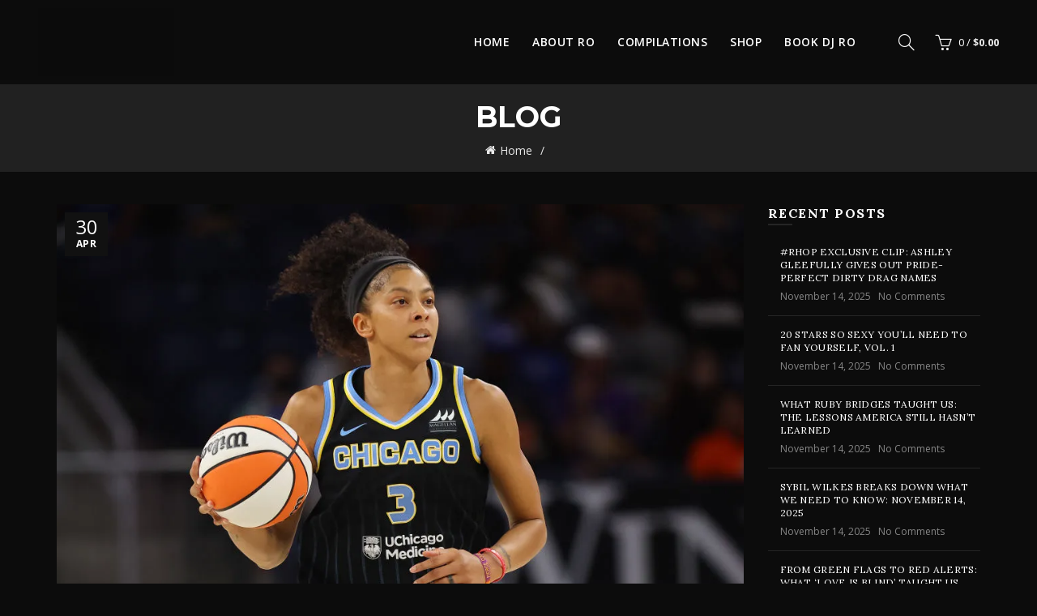

--- FILE ---
content_type: text/css
request_url: https://djro.com/wp-content/themes/basel/css/parts/opt-basel-dark.min.css?ver=5.7.2
body_size: 7135
content:
.basel-dark .basel-scroll ::-webkit-scrollbar-track{background-color:rgba(255,255,255,0.02)}.basel-dark .basel-scroll ::-webkit-scrollbar-thumb{background-color:rgba(255,255,255,0.1)}.basel-ext-dark,.basel-dark option,.basel-dark .basel-search-dropdown .basel-search-wrapper .basel-search-inner,.basel-dark .autocomplete-suggestions,.basel-dark form.has-categories-dropdown .search-by-category .dropdown-list,.basel-dark .right-column .shopping-cart .dropdown-cat,.basel-dark .cart-widget-side,.basel-dark .login-form-side,.basel-dark .product-label.out-of-stock,.basel-dark .product-label.attribute-label:not(.label-with-img),.basel-dark .basel-toolbar,.basel-dark .popup-quick-view,.basel-dark.wrapper-boxed .owl-carousel .owl-nav>div,.basel-dark .basel-promo-popup,.basel-dark .basel-content-popup,.basel-dark .basel-sizeguide,.basel-dark .scrollToTop,.basel-dark .blog-post-loop .post-date,.basel-dark .format-gallery .owl-carousel .owl-nav,.basel-dark .post-slide .post-date,.basel-dark .basel-products-nav .product-short,.basel-dark .basel-sticky-sidebar-opener:not(.sticky-toolbar),.basel-dark .cat-design-default .hover-mask,.basel-dark .single-product-content .basel-show-product-gallery,.basel-dark .single-product-content .product-images .thumbs-position-bottom .owl-nav,.basel-dark .single-product-content .product-images .thumbs-position-left .owl-nav,.basel-dark .single-product-content .slick-vertical>button,.basel-dark .product-image-summary .basel-product-brands a,.basel-dark .basel-sticky-btn,.basel-dark .woocommerce-password-hint,.basel-dark .popup-added_to_cart,.basel-dark .instagram-widget .instagram-content-inner,.basel-dark .basel-timeline-item,.basel-dark .basel-timeline-date,.basel-dark .chosen-container .chosen-drop,body.basel-dark .select2-container .select2-dropdown,body.basel-dark .select2-drop,body.basel-dark .select2-results{background-color:#111}.basel-ext-greybtn-dark,.basel-dark .woocommerce .cart-actions input[name="update_cart"],.basel-dark .woocommerce-widget-layered-nav-dropdown__submit,.basel-dark .basel-widget-layered-nav-dropdown__submit,.basel-dark .widget_shopping_cart .buttons a,.basel-dark .yith-woocompare-widget a.button.compare,.basel-dark .widget_price_filter .price_slider_amount .button,.basel-dark .widget_search .searchform div #searchsubmit,.basel-dark .dokan-seller-listing .dokan-seller-search-form .search-submit,.basel-dark input.dokan-btn-default[type="submit"],.basel-dark a.dokan-btn-default,.basel-dark .dokan-btn-default,.basel-dark input[name="apply_for_vendor_submit"],.basel-dark label+input.date-pick+input.btn-inverse.btn-small,.basel-dark .main-page-wrapper .status-publish center p a.button[href*="/vendors/"],.basel-dark .main-page-wrapper .status-publish center p a.button[href*="/vendors/"]+a.button[href$="vendor_dashboard/shop_settings/"],.basel-dark .main-page-wrapper .status-publish center p a.button[href$="vendor_dashboard/shop_settings/"]+a.button[target="_TOP"],.basel-dark .main-page-wrapper .status-publish center p a.button[href$="vendor_dashboard/shop_settings/"]+a.button[target="_TOP"]+a.button[target="_TOP"],.basel-dark input[name="vendor_application_submit"]{background-color:#333333;color:#FFF;border-color:#333333}.basel-ext-greybtn-dark:hover,.basel-dark .woocommerce .cart-actions input:hover[name="update_cart"],.basel-dark .woocommerce-widget-layered-nav-dropdown__submit:hover,.basel-dark .basel-widget-layered-nav-dropdown__submit:hover,.basel-dark .widget_shopping_cart .buttons a:hover,.basel-dark .yith-woocompare-widget a.button.compare:hover,.basel-dark .widget_price_filter .price_slider_amount .button:hover,.basel-dark .widget_search .searchform div #searchsubmit:hover,.basel-dark .dokan-seller-listing .dokan-seller-search-form .search-submit:hover,.basel-dark input.dokan-btn-default:hover[type="submit"],.basel-dark .dokan-btn-default:hover,.basel-dark input:hover[name="apply_for_vendor_submit"],.basel-dark label+input.date-pick+input.btn-inverse.btn-small:hover,.basel-dark .main-page-wrapper .status-publish center p a.button:hover[href*="/vendors/"],.basel-dark .main-page-wrapper .status-publish center p a.button[href*="/vendors/"]+a.button:hover[href$="vendor_dashboard/shop_settings/"],.basel-dark .main-page-wrapper .status-publish center p a.button[href$="vendor_dashboard/shop_settings/"]+a.button:hover[target="_TOP"],.basel-dark .main-page-wrapper .status-publish center p a.button[href$="vendor_dashboard/shop_settings/"]+a.button[target="_TOP"]+a.button:hover[target="_TOP"],.basel-dark input:hover[name="vendor_application_submit"]{background-color:#000;color:#FFF;border-color:#000}.basel-ext-primarybtn-dark,.basel-dark .feedback-form .wpcf7-submit,.basel-dark .mc4wp-form input[type="submit"],.basel-dark .single-product-content .comment-form .form-submit input[type="submit"],.basel-dark .single_add_to_cart_button,.basel-dark .basel-buy-now-btn,.basel-dark .basel-sticky-btn .basel-sticky-add-to-cart,.basel-dark .basel-registration-page .basel-switch-to-register,.basel-dark .register .button,.basel-dark .login .button,.basel-dark .lost_reset_password .button,.basel-dark .wishlist_table tr td.product-add-to-cart>.add_to_cart.button,.basel-dark .woocommerce .cart-actions .coupon .button{color:#FFF}.basel-ext-primarybtn-dark:hover,.basel-dark .feedback-form .wpcf7-submit:hover,.basel-dark .mc4wp-form input:hover[type="submit"],.basel-dark .single-product-content .comment-form .form-submit input:hover[type="submit"],.basel-dark .single_add_to_cart_button:hover,.basel-dark .basel-buy-now-btn:hover,.basel-dark .basel-sticky-btn .basel-sticky-add-to-cart:hover,.basel-dark .basel-registration-page .basel-switch-to-register:hover,.basel-dark .register .button:hover,.basel-dark .login .button:hover,.basel-dark .lost_reset_password .button:hover,.basel-dark .wishlist_table tr td.product-add-to-cart>.add_to_cart.button:hover,.basel-dark .woocommerce .cart-actions .coupon .button:hover{color:#FFF;opacity:.8}.basel-dark{color:rgba(255,255,255,0.8)}.basel-dark h1,.basel-dark h2,.basel-dark h3,.basel-dark h4,.basel-dark h5,.basel-dark h6,.basel-dark .title{color:#FFF}.basel-dark .website-wrapper{background-color:transparent}.basel-dark .main-page-wrapper{background-color:transparent}.basel-dark a{color:#fff}.basel-dark a:hover{color:rgba(255,255,255,0.8)}.basel-dark label{color:rgba(255,255,255,0.8)}.basel-dark select{background-color:transparent}.basel-dark fieldset{border:2px solid rgba(255,255,255,0.1)}.basel-dark fieldset legend{color:rgba(255,255,255,0.8)}.basel-dark blockquote{color:rgba(255,255,255,0.8)}.basel-dark hr{border-top:1px solid rgba(255,255,255,0.1)}.basel-dark mark{background-color:rgba(0,0,0,0.3);color:#FFF}.basel-dark table a{color:#fff}.basel-dark table tr th{color:rgba(255,255,255,0.8);border-color:rgba(255,255,255,0.1)}.basel-dark table tr td{border-bottom:1px solid rgba(255,255,255,0.1)}.basel-dark table tbody th,.basel-dark table tfoot th{border-bottom:1px solid rgba(255,255,255,0.1)}.basel-dark input{background-color:transparent}.basel-dark textarea{background-color:transparent}.basel-dark textarea,.basel-dark select,.basel-dark input[type="email"],.basel-dark input[type="text"],.basel-dark input[type="password"],.basel-dark input[type="number"],.basel-dark input[type="tel"]{border:1px solid rgba(255,255,255,0.1);color:rgba(255,255,255,0.8)}.basel-dark textarea:focus,.basel-dark select:focus,.basel-dark input[type="email"]:focus,.basel-dark input[type="text"]:focus,.basel-dark input[type="password"]:focus,.basel-dark input[type="number"]:focus,.basel-dark input[type="tel"]:focus{border-color:rgba(255,255,255,0.3)}.basel-dark .color-scheme-light textarea option,.basel-dark .color-scheme-light select option,.basel-dark .color-scheme-light input[type="email"] option,.basel-dark .color-scheme-light input[type="text"] option,.basel-dark .color-scheme-light input[type="password"] option,.basel-dark .color-scheme-light input[type="number"] option,.basel-dark .color-scheme-light input[type="tel"] option{color:rgba(255,255,255,0.8)}.basel-dark ::-webkit-input-placeholder{color:rgba(255,255,255,0.6)}.basel-dark ::-moz-placeholder{color:rgba(255,255,255,0.6)}.basel-dark :-moz-placeholder{color:rgba(255,255,255,0.6)}.basel-dark :-ms-input-placeholder{color:rgba(255,255,255,0.6)}.basel-dark .mc4wp-form input[type="text"],.basel-dark .mc4wp-form input[type=email]{border:none;border-bottom:2px solid rgba(255,255,255,0.1)}.basel-dark .color-scheme-light .mc4wp-form input[type="text"],.basel-dark .color-scheme-light .mc4wp-form input[type=email]{border-color:rgba(255,255,255,0.1)}.basel-dark div.quantity input[type="number"]{color:rgba(255,255,255,0.8);background-color:transparent}.basel-dark div.quantity .minus,.basel-dark div.quantity .plus{background-color:rgba(0,0,0,0.3);color:rgba(255,255,255,0.8);border-color:rgba(255,255,255,0.1)}.basel-dark div.quantity .minus:hover,.basel-dark div.quantity .minus:focus,.basel-dark div.quantity .plus:hover,.basel-dark div.quantity .plus:focus{background-color:rgba(255,255,255,0.1);border-color:rgba(255,255,255,0.1)}.basel-dark .sidebar-container{color:rgba(255,255,255,0.8)}.basel-dark .filters-area{color:rgba(255,255,255,0.8);background-color:rgba(0,0,0,0.3)}.basel-dark .sidebar-widget p,.basel-dark .filter-widget p{color:rgba(255,255,255,0.8)}.basel-dark .sidebar-widget li,.basel-dark .filter-widget li{color:rgba(255,255,255,0.8)}.basel-dark .sidebar-widget li a,.basel-dark .filter-widget li a{color:#fff}.basel-dark .sidebar-widget li>ul li,.basel-dark .filter-widget li>ul li{color:rgba(255,255,255,0.6)}.basel-dark .sidebar-widget li>ul li a,.basel-dark .filter-widget li>ul li a{color:rgba(255,255,255,0.6)}.basel-dark .search-extended #searchsubmit{color:#fff}.basel-dark .search-extended #searchsubmit:hover{color:rgba(255,255,255,0.8)}.basel-dark .basel-search-dropdown .basel-search-wrapper .basel-search-inner form input[type="text"]{border:1px solid rgba(255,255,255,0.1);background-color:transparent;color:rgba(255,255,255,0.8)}.basel-dark .basel-search-dropdown .basel-search-wrapper .basel-search-inner form ::-webkit-input-placeholder{color:rgba(255,255,255,0.4)}.basel-dark .basel-search-dropdown .basel-search-wrapper .basel-search-inner form ::-moz-placeholder{color:rgba(255,255,255,0.4)}.basel-dark .basel-search-dropdown .basel-search-wrapper .basel-search-inner form :-moz-placeholder{color:rgba(255,255,255,0.4)}.basel-dark .basel-search-dropdown .basel-search-wrapper .basel-search-inner form :-ms-input-placeholder{color:rgba(255,255,255,0.4)}.basel-dark .basel-search-full-screen .basel-search-inner input[type="text"]:focus{border-color:rgba(255,255,255,0.3)}.basel-dark .autocomplete-suggestions .suggestion-title{color:#fff}.basel-dark .autocomplete-suggestions .view-all-result span{color:#fff}.basel-dark .autocomplete-suggestions .view-all-result:hover span{color:rgba(255,255,255,0.8)}.basel-dark .color-scheme-light .search-extended .autocomplete-suggestions .suggestion-title,.basel-dark .color-scheme-light .basel-search-dropdown .autocomplete-suggestions .suggestion-title{color:rgba(255,255,255,0.8)}.basel-dark .color-scheme-dark .search-extended .autocomplete-suggestions .suggestion-sku,.basel-dark .color-scheme-dark .basel-search-dropdown .autocomplete-suggestions .suggestion-sku,.basel-dark .color-scheme-light .search-extended .autocomplete-suggestions .suggestion-sku,.basel-dark .color-scheme-light .basel-search-dropdown .autocomplete-suggestions .suggestion-sku{color:#fff}.basel-dark .color-scheme-dark .search-extended .autocomplete-suggestions .suggestion-price>del,.basel-dark .color-scheme-dark .search-extended .autocomplete-suggestions .suggestion-price>del .amount,.basel-dark .color-scheme-dark .search-extended .autocomplete-suggestions .suggestion-price>.amount,.basel-dark .color-scheme-dark .basel-search-dropdown .autocomplete-suggestions .suggestion-price>del,.basel-dark .color-scheme-dark .basel-search-dropdown .autocomplete-suggestions .suggestion-price>del .amount,.basel-dark .color-scheme-dark .basel-search-dropdown .autocomplete-suggestions .suggestion-price>.amount,.basel-dark .color-scheme-light .search-extended .autocomplete-suggestions .suggestion-price>del,.basel-dark .color-scheme-light .search-extended .autocomplete-suggestions .suggestion-price>del .amount,.basel-dark .color-scheme-light .search-extended .autocomplete-suggestions .suggestion-price>.amount,.basel-dark .color-scheme-light .basel-search-dropdown .autocomplete-suggestions .suggestion-price>del,.basel-dark .color-scheme-light .basel-search-dropdown .autocomplete-suggestions .suggestion-price>del .amount,.basel-dark .color-scheme-light .basel-search-dropdown .autocomplete-suggestions .suggestion-price>.amount{color:#fff}.basel-dark form.has-categories-dropdown li a{color:#fff !important}.basel-dark form.has-categories-dropdown li a:hover{background-color:rgba(0,0,0,0.3);color:rgba(255,255,255,0.8) !important}.basel-dark form.has-categories-dropdown .search-by-category .dropdown-list{border-color:rgba(255,255,255,0.1)}.basel-dark form.has-categories-dropdown .search-by-category li.current-item a{background-color:rgba(0,0,0,0.3);color:#fff !important}.basel-dark .main-header.color-scheme-light .search-extended{color:rgba(255,255,255,0.8)}.basel-dark .main-header.color-scheme-light .search-extended .input-dropdown-inner:after,.basel-dark .main-header.color-scheme-light .search-extended .input-dropdown-inner:before{border-color:rgba(255,255,255,0.1)}.basel-dark .main-header.color-scheme-light .search-extended input[type="text"]{border-color:rgba(255,255,255,0.1);color:rgba(255,255,255,0.8)}.basel-dark.search-no-results.woocommerce .woocommerce-info{color:rgba(255,255,255,0.8)}.basel-dark .login-form-side .woocommerce-form-login{border-color:rgba(255,255,255,0.1)}.basel-dark .login-form-side .register-question{border-color:rgba(255,255,255,0.1)}.basel-dark .login-form-side .register-question:before{color:rgba(255,255,255,0.8)}.basel-dark .login-form-side .btn-style-link{color:#fff;border-color:rgba(255,255,255,0.1)}.basel-dark .login-form-side .btn-style-link:hover{border-color:rgba(255,255,255,0.2)}.basel-dark .product-label.out-of-stock,.basel-dark .product-label.attribute-label:not(.label-with-img){color:#fff}.basel-dark .basel-toolbar>a,.basel-dark .basel-toolbar>div a,.basel-dark .basel-toolbar .basel-burger-icon{color:#FFF}.basel-dark .basel-toolbar>a:hover .basel-toolbar-label,.basel-dark .basel-toolbar>div a:hover .basel-toolbar-label,.basel-dark .basel-toolbar .basel-burger-icon:hover .basel-toolbar-label{color:rgba(255,255,255,0.8)}.basel-dark .basel-toolbar .basel-burger-icon .basel-burger,.basel-dark .basel-toolbar .basel-burger-icon .basel-burger:before,.basel-dark .basel-toolbar .basel-burger-icon .basel-burger:after{background-color:currentColor}.basel-dark .popup-quick-view .entry-summary .share-title{color:rgba(255,255,255,0.8)}.basel-dark .popup-quick-view .mfp-close:after,.basel-dark .popup-quick-view .mfp-close:before{background-color:#FFF}.basel-dark .page-title{border-bottom:none}.basel-dark .basel-cookies-popup .cookies-accept-btn{border:2px solid #FFF;color:#FFF}.basel-dark .basel-promo-popup .mfp-close,.basel-dark .basel-content-popup .mfp-close,.basel-dark .basel-sizeguide .mfp-close{color:#FFF}.basel-dark .basel-promo-popup .mfp-close:before,.basel-dark .basel-promo-popup .mfp-close:after,.basel-dark .basel-content-popup .mfp-close:before,.basel-dark .basel-content-popup .mfp-close:after,.basel-dark .basel-sizeguide .mfp-close:before,.basel-dark .basel-sizeguide .mfp-close:after{background-color:#FFF}.basel-dark .scrollToTop{border-color:rgba(255,255,255,0.1)}.basel-dark .basel-pagination .current,.basel-dark .basel-pagination .inactive{border-bottom-color:rgba(255,255,255,0.1);color:rgba(255,255,255,0.8)}.basel-dark .basel-pagination .current{background-color:rgba(255,255,255,0.8);border-color:rgba(255,255,255,0.8);color:#000}.basel-dark .basel-pagination .inactive:hover,.basel-dark .basel-pagination .inactive:focus{border-color:rgba(255,255,255,0.1)}.basel-dark .basel-progress-bar .progress-area{background-color:#1B1B1B}.basel-dark .basel-free-progress-bar{border-color:rgba(255,255,255,0.1)}.basel-dark .portfolio-text-shown .portfolio-entry:hover .entry-header>.portfolio-info{background-color:rgba(0,0,0,0.3)}.basel-dark .portfolio-with-bg .portfolio-entry .portfolio-info,.basel-dark .portfolio-with-bg-alt .portfolio-entry .portfolio-info{background-color:rgba(0,0,0,0.3)}.basel-dark.error404 .page-content h6{color:rgba(255,255,255,0.8)}.basel-dark .blog-post-loop .entry-title a{color:#fff}.basel-dark .blog-post-loop .post-date .post-date-day,.basel-dark .blog-post-loop .post-date .post-date-month{color:#FFF}.basel-dark .read-more-section .btn-read-more:hover{opacity:.8}.basel-dark .single-post-navigation{background-color:rgba(0,0,0,0.3)}.basel-dark .comments-area .comment-body .comment-meta .comment-edit-link{color:rgba(255,255,255,0.8)}.basel-dark .comments-area .comment-body .comment-author .fn{color:rgba(255,255,255,0.8)}.basel-dark .comments-area .comment-body .comment-author .says{color:rgba(255,255,255,0.8)}.basel-dark .author-info .author-description .author-link{color:#fff}.basel-dark .post-slide .post-date .post-date-day,.basel-dark .post-slide .post-date .post-date-month{color:#FFF}.basel-dark .post-slide .entry-title a{color:#fff}.basel-dark .type-post .entry-meta a{color:#fff}.basel-dark .type-post .entry-meta a:hover{color:rgba(255,255,255,0.8)}.basel-dark .type-post .entry-meta li{color:rgba(255,255,255,0.8)}.basel-dark .blog-design-default-alt .liner-continer .left-line:after,.basel-dark .blog-design-default-alt .liner-continer .right-line:after{background-color:rgba(255,255,255,0.1)}.basel-dark .woocommerce-MyAccount-content>p:not(.woocommerce-info){background-color:rgba(0,0,0,0.3)}.basel-dark .woocommerce-MyAccount-navigation ul{border:1px solid rgba(255,255,255,0.1)}.basel-dark .woocommerce-MyAccount-navigation ul li{border-bottom:1px solid rgba(255,255,255,0.1)}.basel-dark .woocommerce-MyAccount-navigation ul li a{color:#fff}.basel-dark .woocommerce-MyAccount-navigation ul li a:hover{color:rgba(255,255,255,0.8);background-color:rgba(0,0,0,0.3)}.basel-dark .woocommerce-MyAccount-navigation ul li.is-active>a{color:#fff;background-color:rgba(0,0,0,0.3)}.basel-dark .basel-my-account-links a:before{color:rgba(255,255,255,0.8)}.basel-dark .basel-my-account-links a:hover{background-color:rgba(0,0,0,0.3)}.basel-dark .single-breadcrumbs-wrapper{background-color:rgba(0,0,0,0.3)}.basel-dark .commentlist .comment-text .meta strong{color:rgba(255,255,255,0.8)}.basel-dark .basel-product-instagram{border-color:rgba(255,255,255,0.1)}.basel-dark .basel-product-instagram .product-instagram-intro>span{color:rgba(255,255,255,0.8)}.basel-dark .product-type-grouped .cart{border-top:2px solid rgba(255,255,255,0.1)}.basel-dark .basel-back-btn>span{background-color:#FFF}.basel-dark .basel-back-btn>span:before{color:#FFF}.basel-dark .basel-back-btn>span:after{background-color:#FFF}.basel-dark .basel-products-nav .product-btn>a span{background-color:#FFF}.basel-dark .basel-products-nav .product-btn>a span:before{color:#FFF}.basel-dark .basel-products-nav .product-short{border:1px solid rgba(255,255,255,0.1)}.basel-dark .basel-shop-loader:after,.basel-dark .basel-products-loader:after{border-color:rgba(255,255,255,0.8)}.basel-dark .add_to_cart_button:after{border-color:rgba(255,255,255,0.8)}.basel-dark .basel-buttons .quick-view>a,.basel-dark .basel-buttons .product-compare-button>a,.basel-dark .basel-buttons .basel-wishlist-btn>a{color:#FFF}.basel-dark .basel-buttons .quick-view>a.loading:not(.added):before,.basel-dark .basel-buttons .product-compare-button>a.loading:not(.added):before,.basel-dark .basel-buttons .basel-wishlist-btn>a.loading:not(.added):before{border-color:#FFF}.basel-dark .product-title a{color:#FFF}.basel-dark .product-grid-item .product-element-top:after{border-color:#FFF}.basel-dark .swatches-on-grid .swatch-on-grid.current-swatch:after{background-color:#FFF}.basel-dark .basel-hover-alt .product-title a{border-color:rgba(255,255,255,0.1)}.basel-dark .basel-hover-alt .product-title a:hover{border-color:rgba(255,255,255,0.2)}.basel-dark .basel-hover-alt .btn-add>a{color:#fff}.basel-dark .basel-hover-alt .btn-add>a:hover{color:rgba(255,255,255,0.8)}.basel-dark .basel-hover-standard .price,.basel-dark .basel-hover-standard .price .amount{color:rgba(255,255,255,0.8)}.basel-dark .basel-hover-quick select{color:#000}.basel-dark .basel-hover-quick select option{color:#FFF}.basel-dark .basel-hover-quick .woocommerce-variation-price del>.amount{color:#BDBDBD}.basel-dark .basel-hover-quick .variations label{color:#000}.basel-dark .basel-hover-quick .reset_variations{color:#000}.basel-dark .amount{color:rgba(255,255,255,0.8)}.basel-dark .price del{color:rgba(255,255,255,0.4)}.basel-dark .price del>.amount{color:rgba(255,255,255,0.6)}.basel-dark .shop-loop-head .basel-filter-buttons .open-filters{color:#FFF}.basel-dark .shop-loop-head .basel-filter-buttons .open-filters:before,.basel-dark .shop-loop-head .basel-filter-buttons .open-filters:after{background-color:#FFF}.basel-dark .shop-loop-head .woocommerce-ordering select:focus{border-color:rgba(0,0,0,0.3)}.basel-dark .shop-loop-head .woocommerce-result-count{color:rgba(255,255,255,0.5)}.basel-dark .basel-show-sidebar-btn{color:#fff}.basel-dark .basel-show-sidebar-btn .basel-side-bar-icon,.basel-dark .basel-show-sidebar-btn .basel-side-bar-icon:before,.basel-dark .basel-show-sidebar-btn .basel-side-bar-icon:after{background-color:rgba(255,255,255,0.8)}.basel-dark .basel-show-sidebar-btn:hover .basel-side-bar-icon,.basel-dark .basel-show-sidebar-btn:hover .basel-side-bar-icon:before,.basel-dark .basel-show-sidebar-btn:hover .basel-side-bar-icon:after{background-color:#fff}.basel-dark .basel-show-sidebar-btn.btn-clicked .basel-side-bar-icon{background-color:transparent}.basel-dark .basel-show-sidebar-btn.btn-clicked .basel-side-bar-icon:before,.basel-dark .basel-show-sidebar-btn.btn-clicked .basel-side-bar-icon:after{background-color:#fff}.basel-dark .basel-products-shop-view svg{fill:#fff}.basel-dark .product-list-item .product-title>a{border-color:rgba(255,255,255,0.1)}.basel-dark .product-list-item .product-title>a:hover{border-color:rgba(255,255,255,0.5)}.basel-dark .product-list-item .product-list-buttons .basel-wishlist-btn>a,.basel-dark .product-list-item .product-list-buttons .product-compare-button>a{color:rgba(255,255,255,0.8)}.basel-dark .product-list-item .product-list-buttons .basel-wishlist-btn>a:after,.basel-dark .product-list-item .product-list-buttons .product-compare-button>a:after{border-color:#fff}.basel-dark .product-list-item:after{border-color:rgba(255,255,255,0.1)}.basel-dark .product-list-item .quick-view>a.loading:before{border-color:#FFF}.basel-dark .product-list-info{border-color:rgba(255,255,255,0.1)}.basel-dark .basel-sticky-sidebar-opener:not(.sticky-toolbar){border-color:rgba(255,255,255,0.1)}.basel-dark .basel-sticky-sidebar-opener svg{fill:#FFF}.basel-dark .basel-sticky-sidebar-opener:not(.shop-sidebar-opener):after{color:#FFF}.basel-dark .cat-design-default .hover-mask h3{color:#FFF}.basel-dark .cat-design-alt .hover-mask>a:not(.category-link-overlay){color:rgba(255,255,255,0.5);border-bottom:1px solid rgba(255,255,255,0.1)}.basel-dark .cat-design-alt .hover-mask>a:not(.category-link-overlay):hover{border-color:rgba(255,255,255,0.5)}.basel-dark .woocommerce-pagination .page-numbers li a,.basel-dark .woocommerce-pagination .page-numbers li span{color:#fff;border-bottom-color:rgba(255,255,255,0.1)}.basel-dark .woocommerce-pagination .page-numbers li a:hover{border-color:rgba(255,255,255,0.1)}.basel-dark .woocommerce-pagination .page-numbers li .next:hover,.basel-dark .woocommerce-pagination .page-numbers li .prev:hover{color:rgba(255,255,255,0.8)}.basel-dark .woocommerce-pagination .page-numbers li .current{background-color:rgba(255,255,255,0.8);border-color:rgba(255,255,255,0.1);color:#000}.basel-dark .single-product-content #tab-seller ul li>span{color:rgba(255,255,255,0.8)}.basel-dark .single-product-content #tab-seller ul li>span.details{color:rgba(255,255,255,0.8)}.basel-dark .single-product-content .basel-show-product-gallery:after{color:#fff}.basel-dark .single-product-content .basel-show-product-gallery:hover:after{color:rgba(255,255,255,0.6)}.basel-dark .single-product-content .slick-vertical>button{color:#fff}.basel-dark .single-product-content .slick-vertical>button.slick-prev{border-color:transparent}.basel-dark .single-product-content .slick-vertical>button.slick-next{border-color:transparent}.basel-dark .single-product-content .slick-vertical>button:hover{color:rgba(255,255,255,0.8)}.basel-dark .single-product-content .entry-summary .yith-wcwl-add-to-wishlist>div>a:before{color:rgba(255,255,255,0.8)}.basel-dark .single-product-content .entry-summary .yith-wcwl-add-to-wishlist .yith-wcwl-add-button.feid-in>a{color:rgba(255,255,255,0.8)}.basel-dark .single-product-content .entry-summary .compare-btn-wrapper a,.basel-dark .single-product-content .entry-summary .wishlist-btn-wrapper a{color:rgba(255,255,255,0.8)}.basel-dark .single-product-content .entry-summary .compare-btn-wrapper a:before,.basel-dark .single-product-content .entry-summary .wishlist-btn-wrapper a:before{color:rgba(255,255,255,0.8)}.basel-dark .single-product-content .entry-summary .compare-btn-wrapper a:after,.basel-dark .single-product-content .entry-summary .wishlist-btn-wrapper a:after{border-color:rgba(255,255,255,0.8)}.basel-dark .single-product-content .entry-summary .basel-sizeguide-btn{color:rgba(255,255,255,0.8)}.basel-dark .single-product-content .entry-summary .basel-sizeguide-btn svg{stroke:rgba(255,255,255,0.8);stroke-width:5}.basel-dark .single-product-content .variations .swatches-select>div{color:rgba(255,255,255,0.8)}.basel-dark .single-product-content .variations .swatches-select>div:hover{border-color:#FFF}.basel-dark .single-product-content .variations .swatches-select .image-swatch:hover:after,.basel-dark .single-product-content .variations .swatches-select .colored-swatch:hover:after{border-color:#FFF}.basel-dark .single-product-content .variations .swatches-select .image-swatch.active-swatch:after,.basel-dark .single-product-content .variations .swatches-select .colored-swatch.active-swatch:after{border-color:#FFF}.basel-dark .single-product-content .variations .swatches-select .active-swatch{border-color:#FFF}.basel-dark .single-product-content .product_meta{border-color:rgba(255,255,255,0.1)}.basel-dark .single-product-content .product_meta>span{color:rgba(255,255,255,0.8)}.basel-dark .single-product-content .product_meta>span a,.basel-dark .single-product-content .product_meta>span span{color:#fff}.basel-dark .single-product-content .product_meta>span a:hover{color:rgba(255,255,255,0.8)}.basel-dark .single-product-content .product-share .share-title{color:rgba(255,255,255,0.8)}.basel-dark .single-product-content .woocommerce-breadcrumb a:hover,.basel-dark .single-product-content .yoast-breadcrumb a:hover{color:rgba(255,255,255,0.8)}.basel-dark .single-product-content .woocommerce-product-rating .star-rating span:before{color:rgba(255,255,255,0.8)}.basel-dark .single-product-content .woocommerce-product-rating .woocommerce-review-link{color:rgba(255,255,255,0.5)}.basel-dark .single-product-content .tabs li{border-color:rgba(255,255,255,0.1)}.basel-dark .single-product-content .tabs li a{color:rgba(255,255,255,0.5)}.basel-dark .single-product-content .tabs li a:hover{color:rgba(255,255,255,0.8)}.basel-dark .single-product-content .tabs li.active{border-color:#fff}.basel-dark .single-product-content .tabs li.active a{color:#fff}.basel-dark .single-product-content .product-tabs-wrapper{background-color:rgba(0,0,0,0.3)}.basel-dark .single-product-content .comment-form textarea,.basel-dark .single-product-content .comment-form input[type="text"],.basel-dark .single-product-content .comment-form input[type="email"]{background-color:transparent;border:1px solid rgba(255,255,255,0.1);color:rgba(255,255,255,0.8)}.basel-dark .single-product-content .comment-form textarea:focus,.basel-dark .single-product-content .comment-form input[type="text"]:focus,.basel-dark .single-product-content .comment-form input[type="email"]:focus{background-color:transparent}.basel-dark .single-product-content #review_form_wrapper{border-color:rgba(255,255,255,0.1)}.basel-dark.single-product .price del,.basel-dark.single-product .price del .amount{color:rgba(255,255,255,0.2)}.basel-dark .product-video-button a,.basel-dark .product-360-button a{color:#fff}.basel-dark .product-video-button a:hover,.basel-dark .product-360-button a:hover{color:rgba(255,255,255,0.8)}.basel-dark .product-image-summary .basel-product-brands a{border-color:rgba(255,255,255,0.1)}.basel-dark .product-image-summary .basel-product-brands a:hover{border-color:rgba(255,255,255,0.2)}.basel-dark .product-image-summary .shop_attributes th,.basel-dark .product-image-summary .shop_attributes td{border-bottom:1px solid rgba(255,255,255,0.1)}.basel-dark .product-video-button a:before,.basel-dark .product-360-button a:before{background-color:rgba(255,255,255,0.8)}.basel-dark .product-type-variable.product-design-default .entry-summary .variations_form{border-color:rgba(255,255,255,0.1)}.basel-dark .basel-fbt.basel-design-side .basel-fbt-form{background-color:#0a0a0a}.basel-dark .basel-loader-overlay{background-color:rgba(0,0,0,0.6)}.basel-dark .basel-loader-overlay:after{border-left-color:#fff !important;border-right-color:#fff !important}.basel-dark .product-design-alt .entry-summary .yith-wcwl-add-to-wishlist{border:none}.basel-dark .product-design-alt .product_meta{background-color:rgba(0,0,0,0.3)}.basel-dark .product-design-sticky .entry-summary .yith-wcwl-add-to-wishlist{border:none}.basel-dark .product-design-sticky .product_meta{background-color:rgba(0,0,0,0.3)}.basel-dark .product-design-compact .entry-summary .variations_form+.yith-wcwl-add-to-wishlist{border-top:none}.basel-dark .tabs-layout-accordion{border-color:rgba(255,255,255,0.1)}.basel-dark .tabs-layout-accordion .basel-tab-wrapper{border-color:rgba(255,255,255,0.1)}.basel-dark .col-register,.basel-dark .col-register-text{border-color:rgba(255,255,255,0.1)}.basel-dark .social-login-title,.basel-dark .register-or{color:#fff}.basel-dark .social-login-title:after,.basel-dark .social-login-title:before,.basel-dark .register-or:after,.basel-dark .register-or:before{border-color:rgba(255,255,255,0.1)}.basel-dark .woocommerce-password-hint:after{color:#111}.basel-dark .show-password-input{color:#fff}.basel-dark .show-password-input:hover{color:rgba(255,255,255,0.8)}.basel-dark .woocommerce ul.woocommerce-thankyou-order-details li,.basel-dark .woocommerce ul.wc-bacs-bank-details li,.basel-dark.woocommerce-page ul.woocommerce-thankyou-order-details li,.basel-dark.woocommerce-page ul.wc-bacs-bank-details li{border-color:rgba(255,255,255,0.1);color:#FFF}.basel-dark .woocommerce ul.woocommerce-thankyou-order-details li strong,.basel-dark .woocommerce ul.wc-bacs-bank-details li strong,.basel-dark.woocommerce-page ul.woocommerce-thankyou-order-details li strong,.basel-dark.woocommerce-page ul.wc-bacs-bank-details li strong{color:#fff}.basel-dark .woocommerce ul.woocommerce-thankyou-order-details .amount,.basel-dark .woocommerce ul.wc-bacs-bank-details .amount,.basel-dark.woocommerce-page ul.woocommerce-thankyou-order-details .amount,.basel-dark.woocommerce-page ul.wc-bacs-bank-details .amount{color:#fff}.basel-dark .woocommerce ul.woocommerce-thankyou-order-details+p,.basel-dark .woocommerce ul.wc-bacs-bank-details+p,.basel-dark.woocommerce-page ul.woocommerce-thankyou-order-details+p,.basel-dark.woocommerce-page ul.wc-bacs-bank-details+p{background-color:rgba(0,0,0,0.3)}.basel-dark .woocommerce input[name="save_account_details"]:hover,.basel-dark .woocommerce input[name="save_address"]:hover,.basel-dark .woocommerce input[name="track"]:hover,.basel-dark.woocommerce-page input[name="save_account_details"]:hover,.basel-dark.woocommerce-page input[name="save_address"]:hover,.basel-dark.woocommerce-page input[name="track"]:hover{color:#FFF}.basel-dark .woocommerce-breadcrumb,.basel-dark .yoast-breadcrumb{color:rgba(255,255,255,0.5)}.basel-dark .woocommerce-breadcrumb a,.basel-dark .yoast-breadcrumb a{color:#fff}.basel-dark .woocommerce-breadcrumb span:before,.basel-dark .yoast-breadcrumb span:before{color:#fff}.basel-dark .mfp-close-btn-in .mfp-close{color:rgba(255,255,255,0.8)}.basel-dark .mfp-close-btn-in .mfp-close:hover{color:#FFF}.basel-dark .popup-added_to_cart{border-color:rgba(255,255,255,0.1)}.basel-dark .popup-added_to_cart p{color:rgba(255,255,255,0.8)}.basel-dark .popup-added_to_cart .close-popup{color:rgba(255,255,255,0.8);border-color:rgba(255,255,255,0.1)}.basel-dark .popup-added_to_cart .close-popup:hover{color:#fff;border-color:rgba(255,255,255,0.3)}.basel-dark .shop_table td.product-remove a{background-color:rgba(255,255,255,0.8)}.basel-dark .shop_table td.product-remove a:after,.basel-dark .shop_table td.product-remove a:before{background-color:#000}.basel-dark .shop_table td.product-name a{color:rgba(255,255,255,0.8)}.basel-dark .shop_table td.product-price span{color:rgba(255,255,255,0.8)}.basel-dark .shop_table td.product-subtotal span{color:rgba(255,255,255,0.8)}.basel-dark .woocommerce table.wishlist_table thead th,.basel-dark .woocommerce table.wishlist_table thead td,.basel-dark .woocommerce table.wishlist_table tbody th,.basel-dark .woocommerce table.wishlist_table tbody td{border-color:rgba(255,255,255,0.1)}.basel-dark .my_account_orders tbody td,.basel-dark .account-payment-methods-table tbody td{background-color:rgba(0,0,0,0.3)}.basel-dark .my_account_orders td.order-actions a,.basel-dark .account-payment-methods-table td.order-actions a{color:#fff;border-color:rgba(255,255,255,0.1)}.basel-dark .my_account_orders td.order-actions a:hover,.basel-dark .account-payment-methods-table td.order-actions a:hover{color:rgba(255,255,255,0.8);border-color:rgba(255,255,255,0.8)}.basel-dark .order_details tfoot td .amount{color:rgba(255,255,255,0.8)}.basel-dark .basel-sizeguide-table tr:first-child{background-color:rgba(0,0,0,0.5)}.basel-dark .basel-sizeguide-table tr:first-child td{color:#fff}.basel-dark .basel-sizeguide-table tr:not(:first-child):hover{background-color:rgba(0,0,0,0.3)}.basel-dark .basel-sizeguide-table tr:not(:first-child):hover td{color:rgba(255,255,255,0.8)}.basel-dark .basel-sizeguide-table tr:not(:first-child) td:hover{background-color:rgba(0,0,0,0.3)}.basel-dark.woocommerce-checkout .woocommerce-info{color:rgba(255,255,255,0.8)}.basel-dark.woocommerce-checkout .woocommerce-info a{color:#fff}.basel-dark.woocommerce-checkout .woocommerce-info .showcoupon,.basel-dark.woocommerce-checkout .woocommerce-info .showlogin{border-color:rgba(255,255,255,0.1)}.basel-dark.woocommerce-checkout .woocommerce-info .showcoupon:hover,.basel-dark.woocommerce-checkout .woocommerce-info .showlogin:hover{border-color:rgba(255,255,255,0.8)}.basel-dark.woocommerce-checkout .checkout-order-review{background-color:rgba(0,0,0,0.3);background-image:none}.basel-dark.woocommerce-checkout .checkout-order-review .responsive-table{background-color:rgba(0,0,0,0.3)}.basel-dark.woocommerce-checkout .checkout_coupon,.basel-dark.woocommerce-checkout .login{background-color:rgba(0,0,0,0.3)}.basel-dark.woocommerce-checkout .checkout_coupon:before,.basel-dark.woocommerce-checkout .login:before{content:none}.basel-dark.woocommerce-checkout .woocommerce-checkout-payment .payment_box,.basel-dark.woocommerce-checkout .woocommerce-checkout-payment .woocommerce-terms-and-conditions{background-color:rgba(0,0,0,0.3);border:none}.basel-dark.woocommerce-checkout .woocommerce-checkout-payment .payment_box:before,.basel-dark.woocommerce-checkout .woocommerce-checkout-payment .woocommerce-terms-and-conditions:before{content:none}.basel-dark.woocommerce-checkout .woocommerce-checkout-payment .payment_method_paypal a{border-color:rgba(255,255,255,0.1)}.basel-dark.woocommerce-checkout .woocommerce-checkout-payment .payment_method_paypal a:hover{border-color:rgba(255,255,255,0.8)}.basel-dark .woocommerce-checkout-review-order-table tr{border-color:rgba(255,255,255,0.1)}.basel-dark .woocommerce-checkout-review-order-table tfoot tr:last-child{border-bottom:none}.basel-dark .woocommerce-checkout-review-order-table tfoot th,.basel-dark .woocommerce-checkout-review-order-table tfoot td{border:none}.basel-dark .woocommerce-thankyou-addresses .addresses{border-color:rgba(255,255,255,0.1)}.basel-dark .woocommerce .cart-empty,.basel-dark .basel-empty-wishlist,.basel-dark .basel-empty-compare{color:#fff}.basel-dark .woocommerce .cart-empty:after,.basel-dark .woocommerce .cart-empty:before,.basel-dark .basel-empty-wishlist:after,.basel-dark .basel-empty-wishlist:before,.basel-dark .basel-empty-compare:after,.basel-dark .basel-empty-compare:before{color:rgba(255,255,255,0.8)}.basel-dark .cart-collaterals .cart_totals{background-color:rgba(0,0,0,0.3);background-image:none}.basel-dark .cart-collaterals .cart_totals>.responsive-table{background-color:rgba(0,0,0,0.3)}.basel-dark .cart-collaterals .cart_totals .amount{color:rgba(255,255,255,0.8)}.basel-dark .woocommerce .cart-actions .coupon{border-color:rgba(255,255,255,0.3)}.basel-dark .basel-empty-page-text{color:rgba(255,255,255,0.8)}.basel-dark .blockOverlay{background-color:#111 !important}.basel-dark .social-icons a{color:rgba(255,255,255,0.8)}.basel-dark .social-icons a:hover{color:rgba(255,255,255,0.6)}.basel-dark .testimonial .testimonial-content{color:rgba(255,255,255,0.8)}.basel-dark .testimonial .testimonial-content footer{color:rgba(255,255,255,0.6)}.basel-dark .testimonial .testimonial-content footer>span{color:rgba(255,255,255,0.5)}.basel-dark .testimonials.testimon-style-boxed .testimonial-content{color:#4C4C4C}.basel-dark .testimonials.testimon-style-boxed .testimonial-content footer{color:#1B1919}.basel-dark .testimonials.testimon-style-boxed .testimonial-content footer>span{color:#4C4C4C}.basel-dark [class*="basel-info-box"].box-style-border .info-box-content{border-color:rgba(255,255,255,0.1)}.basel-dark .basel-timeline-item:before,.basel-dark .basel-timeline-date:before{color:#111}.basel-dark .basel-timeline-breakpoint-title{padding:10px 27px;border-width:0}.basel-dark .basel-timeline-dot{border-width:0}.basel-dark .basel-load-more:hover{color:#FFF}.basel-dark .basel-load-more-loader:after{border-color:#FFF}.basel-dark .basel-load-more.load-on-click+.basel-load-more-loader{color:white !important}.basel-dark .basel-products-load-prev,.basel-dark .basel-products-load-next{background-color:transparent}.basel-dark .basel-products-load-prev:hover,.basel-dark .basel-products-load-next:hover{background-color:transparent;color:rgba(255,255,255,0.6)}.basel-dark .basel-products-load-prev.disabled,.basel-dark .basel-products-load-next.disabled{color:rgba(255,255,255,0.2)}.basel-dark .basel-products-tabs .products-tabs-title li{color:#fff}.basel-dark .basel-products-tabs .products-tabs-title li:not(.active-tab-title):hover{color:rgba(255,255,255,0.8)}.basel-dark .basel-products-tabs .basel-products-load-prev.disabled,.basel-dark .basel-products-tabs .basel-products-load-next.disabled{color:rgba(255,255,255,0.2)}.basel-dark .basel-products-tabs .open-title-menu{color:rgba(255,255,255,0.8)}.basel-dark .basel-price-table .basel-plan-name>span:not(.price-subtitle){color:#FFF}.basel-dark .basel-price-table .price-subtitle{color:rgba(255,255,255,0.5)}.basel-dark .basel-price-table .basel-plan-feature,.basel-dark .basel-price-table .basel-plan-features{border-color:rgba(255,255,255,0.1)}.basel-dark .basel-price-table .basel-plan-inner{border-color:rgba(255,255,255,0.1);background-color:rgba(0,0,0,0.3)}.basel-dark .basel-price-table .basel-plan-footer{background-color:rgba(0,0,0,0.3)}.basel-dark .team-member .member-bio{color:rgba(255,255,255,0.8)}.basel-dark .team-member .member-position,.basel-dark .team-member .member-email{color:rgba(255,255,255,0.5)}.basel-dark .brands-style-bordered.brands-grid .brand-item{border-color:rgba(255,255,255,0.1)}.basel-dark .brands-style-bordered.brands-list .brand-item a{border-color:rgba(255,255,255,0.1)}.basel-dark .widgettitle,.basel-dark .widget-title{color:#FFF}.basel-dark .widgettitle:before,.basel-dark .widget-title:before{background-color:rgba(255,255,255,0.1)}.basel-dark .basel-price-filter .amount{color:rgba(255,255,255,0.8)}.basel-dark .basel-woocommerce-layered-nav li.chosen a:before,.basel-dark .basel-woocommerce-layered-nav li.chosen a:after{background-color:#FFF}.basel-dark .basel-active-filters .widget_layered_nav_filters ul li a{color:rgba(255,255,255,0.8)}.basel-dark .basel-active-filters .widget_layered_nav_filters ul li a:before,.basel-dark .basel-active-filters .widget_layered_nav_filters ul li a:after{background-color:rgba(255,255,255,0.8)}.basel-dark .basel-user-panel>.basel-user-panel .user-info strong{color:rgba(255,255,255,0.8)}.basel-dark .widget_calendar #wp-calendar{border-color:transparent}.basel-dark .widget_calendar #wp-calendar>caption{color:rgba(255,255,255,0.8);background-color:rgba(0,0,0,0.3)}.basel-dark .widget_calendar #wp-calendar tr th{border-color:transparent}.basel-dark .widget_calendar #wp-calendar tr td{border-color:transparent}.basel-dark .widget_calendar #wp-calendar tfoot{background-color:rgba(0,0,0,0.3)}.basel-dark .widget_rss ul li{border-color:rgba(255,255,255,0.1)}.basel-dark .product_list_widget li{border-color:rgba(255,255,255,0.1)}.basel-dark .widget_shopping_cart .product_list_widget li>a{color:rgba(255,255,255,0.8)}.basel-dark .widget_shopping_cart .product_list_widget li .blockOverlay{background-color:#111 !important}.basel-dark .widget_shopping_cart .product_list_widget:before{border:1px solid rgba(255,255,255,0.8)}.basel-dark .widget_shopping_cart .empty{color:rgba(255,255,255,0.8)}.basel-dark .widget_shopping_cart .total strong{color:#FFF}.basel-dark .widget_shopping_cart .buttons .checkout:hover{color:#FFF}.basel-dark .widget_layered_nav_filters ul li a{color:rgba(255,255,255,0.8)}.basel-dark .widget_layered_nav_filters ul li a:before,.basel-dark .widget_layered_nav_filters ul li a:after{background-color:rgba(255,255,255,0.8)}.basel-dark .basel-clear-filters-wrapp .basel-clear-filters{color:rgba(255,255,255,0.8);border-color:rgba(255,255,255,0.1)}.basel-dark .basel-clear-filters-wrapp .basel-clear-filters:before,.basel-dark .basel-clear-filters-wrapp .basel-clear-filters:after{background-color:rgba(255,255,255,0.8)}.basel-dark .basel-widget-stock-status a.basel-active:before,.basel-dark .basel-widget-stock-status a.basel-active:after{background-color:rgba(255,255,255,0.8)}.basel-dark .widget_price_filter .price_slider_amount .price_label>span{color:rgba(255,255,255,0.8)}.basel-dark .widget_search .searchform div input[type="text"]:focus{border-color:rgba(255,255,255,0.3)}.basel-dark .yith-woocompare-widget ul.products-list li:not(.list_empty){border-color:rgba(255,255,255,0.1)}.basel-dark .yith-woocompare-widget ul.products-list li:not(.list_empty) .remove{background-color:rgba(255,255,255,0.8)}.basel-dark .yith-woocompare-widget ul.products-list li:not(.list_empty) .remove:after,.basel-dark .yith-woocompare-widget ul.products-list li:not(.list_empty) .remove:before{background-color:#000}.basel-dark .basel-threed-view .nav_bar a{color:#000}.basel-dark .pswp__share-tooltip a{color:#000}.basel-dark .pswp__share--twitter:hover,.basel-dark .pswp__share--facebook:hover{color:#fff}.basel-dark .dokan-message,.basel-dark .dokan-info,.basel-dark .dokan-error{background-color:rgba(0,0,0,0.3);border-right-color:rgba(255,255,255,0.1);border-left-color:rgba(255,255,255,0.1);border-bottom-color:rgba(255,255,255,0.1)}.basel-dark .dokan-seller-listing .dokan-seller-search-form .search-field{border-color:rgba(255,255,255,0.1)}.basel-dark .dokan-seller-listing .dokan-seller-search-form .search-field:focus{border-color:rgba(255,255,255,0.3)}.basel-dark ul.dokan-seller-wrap li.dokan-single-seller{border-color:rgba(255,255,255,0.1)}.basel-dark ul.dokan-seller-wrap li.dokan-single-seller .dokan-store-banner-wrap{background-color:rgba(0,0,0,0.3);border-bottom-color:rgba(255,255,255,0.1)}.basel-dark ul.dokan-seller-wrap li.dokan-single-seller .dokan-store-caption{background-color:rgba(0,0,0,0.3)}.basel-dark.dokan-dashboard header.dokan-dashboard-header h1{border-color:rgba(255,255,255,0.1)}.basel-dark.dokan-dashboard .dokan-dash-sidebar ul.dokan-dashboard-menu{background-color:transparent}.basel-dark.dokan-dashboard .dokan-dash-sidebar ul.dokan-dashboard-menu li{border-color:rgba(255,255,255,0.1)}.basel-dark.dokan-dashboard .dokan-dash-sidebar ul.dokan-dashboard-menu li a{color:rgba(255,255,255,0.8)}.basel-dark.dokan-dashboard .dokan-dash-sidebar ul.dokan-dashboard-menu li.dokan-common-links a{border-color:rgba(255,255,255,0.1)}.basel-dark.dokan-dashboard .dokan-dash-sidebar ul.dokan-dashboard-menu li.active:after{border:none}.basel-dark.dokan-dashboard .dokan-dashboard-content article.dashboard-content-area .dashboard-widget{background-color:rgba(0,0,0,0.3);border-color:rgba(255,255,255,0.1)}.basel-dark.dokan-dashboard .dokan-dashboard-content article.dashboard-content-area .sells-graph .legend>div{background-color:transparent !important}.basel-dark.dokan-dashboard .dokan-dashboard-content article.dashboard-content-area .sells-graph .legend table td{border-color:transparent}.basel-dark.dokan-dashboard .dokan-dashboard-content article.dokan-settings-area .dokan-map-wrap{border-color:rgba(255,255,255,0.1)}.basel-dark.dokan-dashboard .dokan-dashboard-content .dokan-page-help{color:rgba(255,255,255,0.8)}.basel-dark.dokan-dashboard .dokan-alert .woocommerce-Price-amount{color:#000}.basel-dark .dokan-panel{background-color:rgba(0,0,0,0.3)}.basel-dark .dokan-panel-default{border-color:rgba(255,255,255,0.1)}.basel-dark .dokan-progress{background-color:rgba(245,245,245,0.6)}.basel-dark .dokan-input-group-addon{background-color:rgba(0,0,0,0.3);color:rgba(255,255,255,0.8);border-color:transparent}.basel-dark .dokan-shipping-location-wrapper{border-color:rgba(255,255,255,0.1)}.basel-dark .dokan-shipping-location-wrapper .dps-shipping-location-content{border-color:rgba(255,255,255,0.1)}.basel-dark .dokan-shipping-location-wrapper .dps-shipping-location-content table.dps-shipping-table{background-color:rgba(0,0,0,0.3)}.basel-dark .dokan-single-store .dokan-store-tabs ul{background-color:rgba(0,0,0,0.3);border-color:rgba(255,255,255,0.1)}.basel-dark .dokan-single-store .dokan-store-tabs ul li{border-right-color:rgba(255,255,255,0.1)}.basel-dark .dokan-single-store .dokan-store-tabs ul li a{color:#FFF}.basel-dark .dokan-single-store .dokan-store-tabs ul li a:hover{background-color:transparent;color:rgba(255,255,255,0.8)}.basel-dark .dokan-table-striped>tbody>tr:nth-of-type(odd){background-color:rgba(0,0,0,0.3)}.basel-dark .dokan-table>thead>tr.danger>td,.basel-dark .dokan-table>thead>tr.danger>th,.basel-dark .dokan-table>tbody>tr.danger>td,.basel-dark .dokan-table>tbody>tr.danger>th,.basel-dark .dokan-table>tfoot>tr.danger>td,.basel-dark .dokan-table>tfoot>tr.danger>th{background-color:rgba(242,222,222,0.2)}.basel-dark .dokan-reports-content .dokan-reports-area ul.chart-legend{background-color:rgba(0,0,0,0.3);border-color:rgba(255,255,255,0.1)}.basel-dark .dokan-reports-content .dokan-reports-area ul.chart-legend li{border-color:rgba(255,255,255,0.1);color:rgba(255,255,255,0.8)}.basel-dark .dokan-reports-content .dokan-reports-area ul.chart-legend li strong{color:rgba(255,255,255,0.8)}.basel-dark .dokan-reports-main .legend>div{background-color:transparent !important}.basel-dark .dokan-reports-main .legend table tr td{border-color:transparent}.basel-dark ul.dokan_tabs{border-color:rgba(255,255,255,0.1)}.basel-dark ul.dokan_tabs li{border-color:rgba(255,255,255,0.1)}.basel-dark ul.dokan_tabs li a:hover{color:#000}.basel-dark .dokan-reviews-content .dokan-reviews-area .dokan-comments-wrap select{border-color:rgba(255,255,255,0.1)}.basel-dark .dokan-form-control{border-color:rgba(255,255,255,0.1)}.basel-dark .dokan-product-listing .dokan-product-listing-area .product-listing-top{border-color:rgba(255,255,255,0.1)}.basel-dark .product-edit-new-container .dokan-edit-row{border-color:rgba(255,255,255,0.1)}.basel-dark input.date-pick{border-color:rgba(255,255,255,0.1)}.basel-dark .basel-hover-info .wcvendors_sold_by_in_loop{color:rgba(255,255,255,0.8)}.basel-dark .basel-hover-info .wcvendors_sold_by_in_loop a{color:#FFF}.basel-dark .basel-hover-standard .wcvendors_sold_by_in_loop a{color:#FFF}.basel-dark .basel-hover-standard .wcvendors_sold_by_in_loop a:hover{color:rgba(255,255,255,0.8)}.basel-dark .single-product-content .product_meta .item-sold strong{color:rgba(255,255,255,0.8)}.basel-dark .vendors-list ul li{color:rgba(255,255,255,0.8)}.basel-dark .vendors-list ul li a{color:rgba(255,255,255,0.8)}.basel-dark .basel-hover-info .by-vendor-name{color:rgba(255,255,255,0.8) !important}.basel-dark .basel-hover-info .by-vendor-name a{color:#fff}.basel-dark .yith-wcwl-add-to-wishlist>div>a{color:rgba(255,255,255,0.8)}.basel-dark .yith-wcwl-add-to-wishlist>div>a:after{border:1px solid rgba(255,255,255,0.8)}.basel-dark button.mfp-close,.basel-dark button.mfp-arrow{background-color:transparent;border:0;-webkit-box-shadow:none;box-shadow:none}.basel-dark .basel-compare-table .compare-loader{background-color:rgba(17,17,17,0.6)}.basel-dark .basel-compare-col:not(:last-child){border-color:rgba(255,255,255,0.1)}.basel-dark .basel-compare-row:nth-child(even) .basel-compare-col{background-color:rgba(0,0,0,0.3)}.basel-dark .basel-remove-button{color:rgba(255,255,255,0.8)}.basel-dark .basel-remove-button .remove-loader{border-color:rgba(255,255,255,0.8)}.basel-dark .basel-remove-button:before,.basel-dark .basel-remove-button:after{background-color:rgba(255,255,255,0.8)}.basel-dark .basel-remove-button:hover{color:rgba(255,255,255,0.8)}.basel-dark .compare-field{color:#fff}.basel-dark .owl-carousel .owl-nav>div{color:#fff}.basel-dark .owl-carousel .owl-nav>div.disabled{color:rgba(255,255,255,0.2)}.basel-dark .owl-carousel .owl-nav>div:hover:not(.disabled){color:rgba(255,255,255,0.6)}.basel-dark .owl-carousel .owl-dots .owl-dot span{background-color:rgba(255,255,255,0.2)}.basel-dark .owl-carousel .owl-dots .owl-dot.active span,.basel-dark .owl-carousel .owl-dots .owl-dot:hover span{background-color:#fff}.basel-dark .vc_toggle{border:1px solid rgba(255,255,255,0.1)}.basel-dark .vc_toggle .vc_toggle_title h4{color:rgba(255,255,255,0.8)}.basel-dark .vc_toggle .vc_toggle_title:hover h4{color:rgba(255,255,255,0.5)}.basel-dark .vc_toggle_active .vc_toggle_title h4{color:#FFF}.basel-dark .vc_toggle_active .vc_toggle_title:hover h4{color:#FFF}.basel-dark .wpb_tabs.wpb_content_element .wpb_tour_tabs_wrapper .wpb_tabs_nav li.ui-state-active a{background-color:transparent;padding-bottom:1px;padding-right:0;padding-left:0;padding-top:0;border:none;border-bottom:1px solid #fff;display:inline;color:#FFF}.basel-dark .wpb_tabs.wpb_content_element .wpb_tour_tabs_wrapper .wpb_tabs_nav li.ui-state-active a:hover{text-decoration:none;border-color:#A6A6A6;background-color:transparent}.basel-dark .wpb_tabs.wpb_content_element .wpb_tour_tabs_wrapper .wpb_tabs_nav li>a{color:#fff}.basel-dark .wpb_tabs.wpb_content_element .wpb_tour_tabs_wrapper .wpb_tabs_nav li>a:hover{color:rgba(255,255,255,0.8)}.basel-dark .wpb_tabs.wpb_content_element .wpb_tour_tabs_wrapper .wpb_tabs_nav li:hover{background-color:transparent}.basel-dark .wpb_tabs.wpb_content_element .wpb_tour_tabs_wrapper .wpb_tab{letter-spacing:.3px;background-color:transparent;padding:0}.basel-dark .wpb_content_element .wpb_tabs_nav li{background-color:transparent}.basel-dark .table-striped>tbody>tr:nth-child(odd){background-color:transparent}@media (min-width: 1025px){.basel-dark.offcanvas-sidebar-desktop .shop-content-area:not(.col-sm-12) .woocommerce-result-count{border-color:rgba(255,255,255,0.1)}.basel-dark.offcanvas-sidebar-desktop .area-sidebar-shop{background-color:#111}.basel-dark.offcanvas-sidebar-desktop .area-sidebar-shop .sidebar-widget{border-color:rgba(255,255,255,0.1)}}@media (min-width: 768px) and (max-width: 1024px){.basel-dark.offcanvas-sidebar-tablet .shop-content-area:not(.col-sm-12) .woocommerce-result-count{border-color:rgba(255,255,255,0.1)}.basel-dark.offcanvas-sidebar-tablet .area-sidebar-shop{background-color:#111}.basel-dark.offcanvas-sidebar-tablet .area-sidebar-shop .sidebar-widget{border-color:rgba(255,255,255,0.1)}}@media (max-width: 991px){.basel-dark .basel-products-tabs .products-tabs-title{background-color:#111}.basel-dark .basel-products-tabs .products-tabs-title li:not(.active-tab-title):hover{color:rgba(255,255,255,0.8)}}@media (max-width: 768px){.basel-dark.offcanvas-sidebar-mobile .shop-content-area:not(.col-sm-12) .woocommerce-breadcrumb,.basel-dark.offcanvas-sidebar-mobile .shop-content-area:not(.col-sm-12) .yoast-breadcrumb{border-color:rgba(255,255,255,0.1)}.basel-dark.offcanvas-sidebar-mobile .sidebar-container{background-color:#111}.basel-dark.offcanvas-sidebar-mobile .sidebar-container .sidebar-widget{border-color:rgba(255,255,255,0.1)}.basel-dark .owl-carousel .owl-nav>div{background-color:#111}.basel-dark .shop-loop-head .woocommerce-ordering:after{color:#fff}.basel-dark .woocommerce table.shop_table_responsive tbody td{background-color:rgba(0,0,0,0.3)}.basel-dark .woocommerce .shop_table.cart tbody td{background-color:rgba(0,0,0,0.3)}.basel-dark .woocommerce .shop_table.cart .product-remove,.basel-dark .woocommerce .shop_table.cart .wishlist-empty{background-color:transparent}.basel-dark .basel-hover-info .product-title a{color:rgba(255,255,255,0.8)}.basel-dark .basel-hover-info .product-title a:hover{color:rgba(255,255,255,0.8)}.basel-dark .basel-hover-info .basel-product-brands-links a{color:rgba(255,255,255,0.8)}.basel-dark .basel-hover-info .star-rating:before{color:rgba(255,255,255,0.6)}.basel-dark .basel-hover-info .star-rating span:before{color:rgba(255,255,255,0.6)}.basel-dark .basel-hover-info .price{color:rgba(255,255,255,0.6)}.basel-dark .basel-hover-info .price del{color:rgba(255,255,255,0.8)}.basel-dark .basel-hover-info .price del .amount{color:rgba(255,255,255,0.8)}.basel-dark .basel-hover-info .price .amount{color:rgba(255,255,255,0.6)}.basel-dark .compare-value:before{color:#FFF;background-color:rgba(0,0,0,0.3)}}@media (max-width: 480px){.basel-dark .woocommerce .cart-collaterals .cart_totals .responsive-table{background-color:transparent}}body.basel-dark .select2-container .select2-selection{border:1px solid rgba(255,255,255,0.1);background-color:transparent}body.basel-dark .select2-container .select2-selection .select2-selection__arrow b{border-color:rgba(255,255,255,0.8) transparent transparent transparent}body.basel-dark .select2-container .select2-dropdown{border:1px solid rgba(255,255,255,0.1)}body.basel-dark .select2-container .select2-dropdown .select2-search__field{border-color:rgba(255,255,255,0.1)}body.basel-dark .select2-container.select2-container--open .select2-selection .select2-selection__arrow b{border-color:transparent transparent rgba(255,255,255,0.8) transparent}body.basel-dark .select2-container--default .select2-selection--single .select2-selection__rendered{color:rgba(255,255,255,0.8)}body.basel-dark .select2-selection--multiple .select2-selection__rendered .select2-selection__choice{color:#fff;background-color:#111}body.basel-dark .select2-results__option[aria-selected=true],body.basel-dark .select2-results__option[data-selected=true]{background-color:rgba(0,0,0,0.3)}body.basel-dark .select2-container .select2-choice{border:1px solid rgba(255,255,255,0.1);background-color:transparent !important}body.basel-dark .select2-container .select2-choice .select2-arrow b:after{border-top-color:rgba(255,255,255,0.8)}body.basel-dark .select2-container .select2-choice>.select2-chosen{color:rgba(255,255,255,0.8)}body.basel-dark .select2-dropdown-open .select2-choice .select2-arrow b:after{border-top-color:transparent;border-bottom-color:rgba(255,255,255,0.8)}body.basel-dark .select2-drop{color:rgba(255,255,255,0.8)}body.basel-dark .select2-drop-active{border-color:rgba(255,255,255,0.1)}body.basel-dark .select2-drop-active .select2-search input{color:rgba(255,255,255,0.8)}body.basel-dark .select2-drop-active .select2-search:after{color:rgba(255,255,255,0.8)}body.basel-dark .select2-drop-active.select2-drop.select2-drop-above{border-color:rgba(255,255,255,0.1)}body.basel-dark .select2-dropdown-open .select2-choice{-webkit-box-shadow:0 1px 0 transparent inset;box-shadow:0 1px 0 transparent inset}
